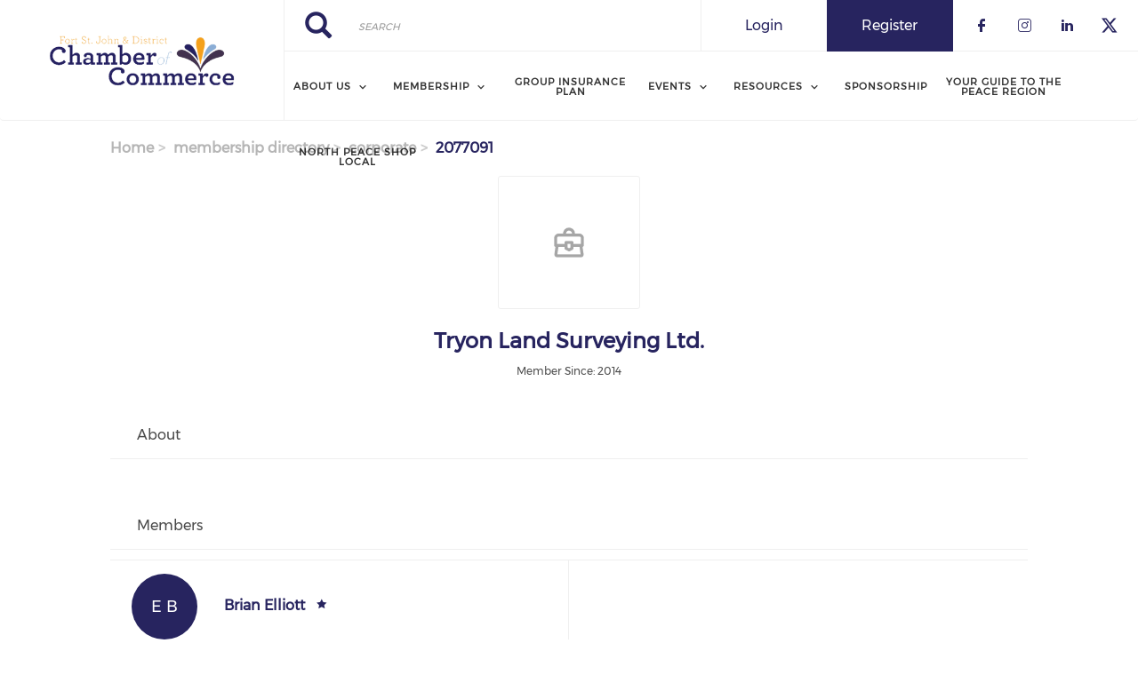

--- FILE ---
content_type: text/html; charset=UTF-8
request_url: https://www.fsjchamber.com/membership-directory/corporate/2077091
body_size: 6671
content:
<!DOCTYPE html><html lang="en" dir="ltr" prefix="content: http://purl.org/rss/1.0/modules/content/ dc: http://purl.org/dc/terms/ foaf: http://xmlns.com/foaf/0.1/ og: http://ogp.me/ns# rdfs: http://www.w3.org/2000/01/rdf-schema# schema: http://schema.org/ sioc: http://rdfs.org/sioc/ns# sioct: http://rdfs.org/sioc/types# skos: http://www.w3.org/2004/02/skos/core# xsd: http://www.w3.org/2001/XMLSchema# "><head><meta charset="utf-8" /><link rel="canonical" href="https://www.fsjchamber.com/membership-directory/corporate/2077091" /><meta name="Generator" content="Drupal 9 (https://www.drupal.org)" /><meta name="MobileOptimized" content="width" /><meta name="HandheldFriendly" content="true" /><meta name="viewport" content="width=device-width, initial-scale=1.0" /><link rel="stylesheet" href="https://www.fsjchamber.com/sites/default/files/fontyourface/local_fonts/montserrat/font.css" media="all" /><link rel="stylesheet" href="https://www.fsjchamber.com/sites/default/files/fontyourface/local_fonts/eventbank_v1_2/font.css" media="all" /><link rel="stylesheet" href="https://www.fsjchamber.com/sites/default/files/fontyourface/local_fonts/eventbank_v1_21/font.css" media="all" /><link rel="stylesheet" href="https://www.fsjchamber.com/sites/default/files/fontyourface/local_fonts/eventbank_v1_22/font.css" media="all" /><link rel="stylesheet" href="https://www.fsjchamber.com/sites/default/files/fontyourface/local_fonts/eventbank_v1_23/font.css" media="all" /><link rel="stylesheet" href="https://www.fsjchamber.com/sites/default/files/fontyourface/local_fonts/eventbank_v1_24/font.css" media="all" /><link rel="icon" href="/sites/default/files/cropped-fort-st-johns-favicon-192x192.png" type="image/png" /><title>Membership Directory - Corporate | Fort St. John &amp; District Chamber of Commerce</title><link rel="stylesheet" media="all" href="/sites/default/files/css/css_BtHYbyoJlT596wuKNLeNbWKIFZl3-pRcXBMUEzF29Ds.css" /><link rel="stylesheet" media="all" href="/sites/default/files/css/css_Bjfh8B7KqlPds9O5-aaBJBi7USPDSibV_kA1298FWSA.css" /><link rel="stylesheet" media="all" href="/sites/default/files/css/css_da7DYnVxn8VYKkVmn3qFyO8uu0wvdz-jpO0Tya7l5xo.css" /><link rel="stylesheet" media="all" href="/sites/default/files/css/css_fmcHThKoym15fDGk6B2AMTSH8ponbw5l2kh2-0esY5Q.css" /><link rel="stylesheet" media="all" href="//cdn.jsdelivr.net/npm/bootstrap@3.4.1/dist/css/bootstrap.min.css" integrity="sha256-bZLfwXAP04zRMK2BjiO8iu9pf4FbLqX6zitd+tIvLhE=" crossorigin="anonymous" /><link rel="stylesheet" media="all" href="//cdn.jsdelivr.net/npm/@unicorn-fail/drupal-bootstrap-styles@0.0.2/dist/3.4.0/8.x-3.x/drupal-bootstrap.min.css" integrity="sha512-tGFFYdzcicBwsd5EPO92iUIytu9UkQR3tLMbORL9sfi/WswiHkA1O3ri9yHW+5dXk18Rd+pluMeDBrPKSwNCvw==" crossorigin="anonymous" /><link rel="stylesheet" media="all" href="/sites/default/files/css/css_s6a1YfWIvWo-x1mInfB96-e-TrVDB-UYsXVzSoy47Bs.css" /></head><body class="fontyourface body-class path-membership-directory has-glyphicons context-membership-directory-corporate-2077091 route-eventbank-api-membership-corporate body-version-202308"><div class="ajax-overlay"><div id="loading"></div></div> <a href="#main-content" class="visually-hidden focusable skip-link"> Skip to main content </a><div class="dialog-off-canvas-main-canvas" data-off-canvas-main-canvas> <header class="navbar navbar-default container" id="navbar" role="banner"><div class="navbar-header"><div class="region region-navigation class-region-membership-directory-corporate-2077091 region-eventbank-api-membership-corporate"> <section id="block-headerleft" class="col-xs-3 mobile-hide group-header-left block block-blockgroup block-block-groupheader-left clearfix"> <a class="logo navbar-btn pull-left" href="/" title="Home" rel="home"> <img src="/sites/default/files/a53005f6-4596-47ff-b29d-39d5cd140b61.png" alt="Home" /> </a> </section><section id="block-headerright" class="col-xs-9 mobile-hide group-header-right block block-blockgroup block-block-groupheader-right clearfix"> <section id="block-headerrighttop" class="col-xs-12 group-header-right-top block block-blockgroup block-block-groupheader-right-top clearfix"><div class="search-block-form col-xs-5 search-block-header block block-search block-search-form-block" data-drupal-selector="search-block-form" id="block-searchform" role="search"><form action="/search/node" method="get" id="search-block-form" accept-charset="UTF-8"><div class="form-item js-form-item form-type-search js-form-type-search form-item-keys js-form-item-keys form-no-label form-group"> <label for="edit-keys" class="control-label sr-only">Search</label><div class="input-group"><input title="" data-toggle="" data-original-title="" data-drupal-selector="edit-keys" class="form-search form-control" placeholder="Search" type="search" id="edit-keys" name="keys" value="" size="15" maxlength="128" /><span class="input-group-btn"><button type="submit" value="Search" class="button js-form-submit form-submit btn-primary btn icon-only" name=""><span class="sr-only">Search</span><span class="icon glyphicon glyphicon-search" aria-hidden="true"></span></button></span></div><div id="edit-keys--description" class="description help-block"> Enter the terms you wish to search for.</div></div><div class="form-actions form-group js-form-wrapper form-wrapper" data-drupal-selector="edit-actions" id="edit-actions"></div></form></div><section id="block-socialfollow" class="col-xs-3 header-login-register-follow header-social-follow block block-eventbank-social block-social-follow-block clearfix"><div class="icon-social-header"><div class="social-header-follow button-social-media"> <a href="https://www.facebook.com/profile.php?id=100063744960394" target="_blank"> <span class="f-icon facebook-icon icon-social-media"></span> </a></div><div class="social-header-follow button-social-media"> <a href="https://www.instagram.com/fsj_district_chamber/" target="_blank"> <span class="f-icon instagram-icon icon-social-media"></span> </a></div><div class="social-header-follow button-social-media"> <a href="https://www.linkedin.com/company/fort-st-john-and-district-chamber-of-commerce" target="_blank"> <span class="f-icon linkedin-icon icon-social-media"></span> </a></div><div class="social-header-follow button-social-media"> <a href="https://x.com/fsjchamber" target="_blank"> <span class="f-icon twitter-icon icon-social-media"></span> </a></div></div> </section><section id="block-eventbankregister" class="col-xs-2 header-login-register-follow header-eventbank-register block block-eventbank-api block-eventbank-register-block clearfix"> <a target="_blank" href="https://fsjchamber.glueup.com/register/account"><div class="field field--name-body field--type-text-with-summary field--label-hidden field--item"><p> Register</p></div> </a> </section><section id="block-eventbanklogin" class="col-xs-2 header-login-register-follow header-eventbank-login block block-eventbank-api block-eventbank-login-block clearfix"> <a class="popup-modal user-login-button" href="/user/login#region-content"><div class="field field--name-body field--type-text-with-summary field--label-hidden field--item"><p> Login</p></div> </a> </section> </section><section id="block-mainnavigation" class="col-xs-12 main-navigation block block-superfish block-superfishmain clearfix"><ul id="superfish-main" class="menu sf-menu sf-main sf-navbar sf-style-white"><li id="main-menu-link-content289c190f-02a6-4931-a117-68244663329e" class="sf-depth-1 menuparent"><span class="sf-depth-1 menuparent nolink">About Us</span><ul><li id="main-menu-link-content16d5e4a6-306a-4aeb-b0b7-65bf84a8af66" class="sf-depth-2 sf-no-children"><a href="/who-we-are" class="sf-depth-2">Who we Are</a></li><li id="main-menu-link-content581866d6-9a99-4869-a965-ad4e3ccfb31c" class="sf-depth-2 sf-no-children"><a href="/contact-us" class="sf-depth-2">Contact Us</a></li><li id="main-menu-link-contentaac38f1d-d8a5-40bb-9581-7d6fa19aca03" class="sf-depth-2 sf-no-children"><a href="/services" class="sf-depth-2">Services</a></li></ul></li><li id="main-menu-link-content5d2f0f27-992e-4944-b1b5-a47d234b4db5" class="sf-depth-1 menuparent"><span class="sf-depth-1 menuparent nolink">Membership</span><ul><li id="main-menu-link-content35d5e0d9-fea1-433d-a8b4-f14a7fe7d7dc" class="sf-depth-2 sf-no-children"><a href="/become-member" class="sf-depth-2">Become a Member</a></li><li id="main-menu-link-contente45b991a-0ce3-49c6-8bea-6f7d66d35070" class="sf-depth-2 sf-no-children"><a href="/membership-directory/corporate" class="sf-depth-2">Member Directory</a></li></ul></li><li id="main-menu-link-content75448a71-1ebd-422a-afd9-f6f4e4ad8bdf" class="sf-depth-1 sf-no-children"><a href="/chambers-plan-group-insurance" class="sf-depth-1">Group Insurance Plan</a></li><li id="main-menu-link-content82d7c01a-b5f6-4e74-b5d1-c884c090517c" class="sf-depth-1 menuparent"><span class="sf-depth-1 menuparent nolink">Events</span><ul><li id="main-menu-link-content3c1e3653-37be-4901-9499-720f82266f1c" class="sf-depth-2 sf-no-children"><a href="/events" class="sf-depth-2">Upcoming Events</a></li></ul></li><li id="main-menu-link-content9144f3d1-230d-464a-bbd7-4ec109b1ef70" class="sf-depth-1 menuparent"><span class="sf-depth-1 menuparent nolink">Resources</span><ul><li id="main-menu-link-contentb28546ec-b257-40ff-892e-3511262eaa4f" class="sf-depth-2 sf-no-children"><a href="/advocacy" class="sf-depth-2">Advocacy</a></li><li id="main-menu-link-content3013c64d-63c4-40eb-8b12-77ad954b41ea" class="sf-depth-2 sf-no-children"><a href="/publications-and-forms" class="sf-depth-2">Publication</a></li><li id="main-menu-link-contentb15274c9-ac9b-42eb-b324-78e5727e83d5" class="sf-depth-2 sf-no-children"><a href="/presentations" class="sf-depth-2">Presentations</a></li></ul></li><li id="main-menu-link-contentf9326c94-fd56-4255-8811-1e7455dc525e" class="sf-depth-1 sf-no-children"><a href="/sponsorship-oppotunities" class="sf-depth-1">Sponsorship</a></li><li id="main-menu-link-content6177b276-5845-47d2-86c3-300bb1effb79" class="sf-depth-1 sf-no-children"><a href="/your-guide-peace-region" class="sf-depth-1">Your Guide to the Peace Region</a></li><li id="main-menu-link-content55bbbaee-055d-458e-a7dc-871c342e1787" class="sf-depth-1 sf-no-children"><a href="/north-peace-shop-local" class="sf-depth-1">North Peace Shop Local</a></li></ul> </section> </section><section id="block-mobileheadertop" class="col-xs-12 mobile-display mobile-header-top block block-blockgroup block-block-groupmobile-header-top clearfix"> <section id="block-socialfollow-2" class="col-xs-6 header-login-register-follow-mobile social-follow-mobile block block-eventbank-social block-social-follow-block clearfix"><div class="icon-social-header"><div class="social-header-follow button-social-media"> <a href="https://www.facebook.com/profile.php?id=100063744960394" target="_blank"> <span class="f-icon facebook-icon icon-social-media"></span> </a></div><div class="social-header-follow button-social-media"> <a href="https://www.instagram.com/fsj_district_chamber/" target="_blank"> <span class="f-icon instagram-icon icon-social-media"></span> </a></div><div class="social-header-follow button-social-media"> <a href="https://www.linkedin.com/company/fort-st-john-and-district-chamber-of-commerce" target="_blank"> <span class="f-icon linkedin-icon icon-social-media"></span> </a></div><div class="social-header-follow button-social-media"> <a href="https://x.com/fsjchamber" target="_blank"> <span class="f-icon twitter-icon icon-social-media"></span> </a></div></div> </section><section id="block-eventbanklogin-2" class="col-xs-3 header-login-register-follow-mobile eventbank-login-mobile block block-eventbank-api block-eventbank-login-block clearfix"> <a class="popup-modal user-login-button" href="/user/login#region-content"><div class="field field--name-body field--type-text-with-summary field--label-hidden field--item"><p> Login</p></div> </a> </section><section id="block-eventbankregister-2" class="col-xs-3 header-login-register-follow-mobile eventbank-register-mobile block block-eventbank-api block-eventbank-register-block clearfix"> <a target="_blank" href="https://fsjchamber.glueup.com/register/account"><div class="field field--name-body field--type-text-with-summary field--label-hidden field--item"><p> Register</p></div> </a> </section> </section><section id="block-mobileheaderbottom" class="col-xs-12 mobile-display mobile-header-bottom block block-blockgroup block-block-groupmobile-header-bottom clearfix"> <a class="logo navbar-btn pull-left" href="/" title="Home" rel="home"> <img src="/sites/default/files/a53005f6-4596-47ff-b29d-39d5cd140b61.png" alt="Home" /> </a> <section id="block-mobilemenu" class="col-xs-6 block block-eventbank-api block-mobile-menu clearfix"><div class="mobile-header-menu"> <span class="mobile-header-menu-link f-icon mobile-menu-icon"></span><div class="mobile-block-menu"> <span class="f-icon close-icon"></span> <section id="block-mainnavigation-2" class="main-navigation-mobile block block-superfish block-superfishmain clearfix"><ul id="superfish-main--2" class="menu sf-menu sf-main sf-vertical sf-style-none"><li id="main-menu-link-content289c190f-02a6-4931-a117-68244663329e--2" class="sf-depth-1 menuparent"><span class="sf-depth-1 menuparent nolink">About Us</span><ul><li id="main-menu-link-content16d5e4a6-306a-4aeb-b0b7-65bf84a8af66--2" class="sf-depth-2 sf-no-children"><a href="/who-we-are" class="sf-depth-2">Who we Are</a></li><li id="main-menu-link-content581866d6-9a99-4869-a965-ad4e3ccfb31c--2" class="sf-depth-2 sf-no-children"><a href="/contact-us" class="sf-depth-2">Contact Us</a></li><li id="main-menu-link-contentaac38f1d-d8a5-40bb-9581-7d6fa19aca03--2" class="sf-depth-2 sf-no-children"><a href="/services" class="sf-depth-2">Services</a></li></ul></li><li id="main-menu-link-content5d2f0f27-992e-4944-b1b5-a47d234b4db5--2" class="sf-depth-1 menuparent"><span class="sf-depth-1 menuparent nolink">Membership</span><ul><li id="main-menu-link-content35d5e0d9-fea1-433d-a8b4-f14a7fe7d7dc--2" class="sf-depth-2 sf-no-children"><a href="/become-member" class="sf-depth-2">Become a Member</a></li><li id="main-menu-link-contente45b991a-0ce3-49c6-8bea-6f7d66d35070--2" class="sf-depth-2 sf-no-children"><a href="/membership-directory/corporate" class="sf-depth-2">Member Directory</a></li></ul></li><li id="main-menu-link-content75448a71-1ebd-422a-afd9-f6f4e4ad8bdf--2" class="sf-depth-1 sf-no-children"><a href="/chambers-plan-group-insurance" class="sf-depth-1">Group Insurance Plan</a></li><li id="main-menu-link-content82d7c01a-b5f6-4e74-b5d1-c884c090517c--2" class="sf-depth-1 menuparent"><span class="sf-depth-1 menuparent nolink">Events</span><ul><li id="main-menu-link-content3c1e3653-37be-4901-9499-720f82266f1c--2" class="sf-depth-2 sf-no-children"><a href="/events" class="sf-depth-2">Upcoming Events</a></li></ul></li><li id="main-menu-link-content9144f3d1-230d-464a-bbd7-4ec109b1ef70--2" class="sf-depth-1 menuparent"><span class="sf-depth-1 menuparent nolink">Resources</span><ul><li id="main-menu-link-contentb28546ec-b257-40ff-892e-3511262eaa4f--2" class="sf-depth-2 sf-no-children"><a href="/advocacy" class="sf-depth-2">Advocacy</a></li><li id="main-menu-link-content3013c64d-63c4-40eb-8b12-77ad954b41ea--2" class="sf-depth-2 sf-no-children"><a href="/publications-and-forms" class="sf-depth-2">Publication</a></li><li id="main-menu-link-contentb15274c9-ac9b-42eb-b324-78e5727e83d5--2" class="sf-depth-2 sf-no-children"><a href="/presentations" class="sf-depth-2">Presentations</a></li></ul></li><li id="main-menu-link-contentf9326c94-fd56-4255-8811-1e7455dc525e--2" class="sf-depth-1 sf-no-children"><a href="/sponsorship-oppotunities" class="sf-depth-1">Sponsorship</a></li><li id="main-menu-link-content6177b276-5845-47d2-86c3-300bb1effb79--2" class="sf-depth-1 sf-no-children"><a href="/your-guide-peace-region" class="sf-depth-1">Your Guide to the Peace Region</a></li><li id="main-menu-link-content55bbbaee-055d-458e-a7dc-871c342e1787--2" class="sf-depth-1 sf-no-children"><a href="/north-peace-shop-local" class="sf-depth-1">North Peace Shop Local</a></li></ul> </section><div class="social-block-menu-container"><div class="social-block-menu"><div class="social-menu-follow button-social-media"> <a href="https://www.facebook.com/profile.php?id=100063744960394" target="_blank"> <span class="f-icon facebook-icon icon-social-media"></span> </a></div><div class="social-menu-follow button-social-media"> <a href="https://www.instagram.com/fsj_district_chamber/" target="_blank"> <span class="f-icon instagram-icon icon-social-media"></span> </a></div><div class="social-menu-follow button-social-media"> <a href="https://www.linkedin.com/company/fort-st-john-and-district-chamber-of-commerce" target="_blank"> <span class="f-icon linkedin-icon icon-social-media"></span> </a></div><div class="social-menu-follow button-social-media"> <a href="https://x.com/fsjchamber" target="_blank"> <span class="f-icon twitter-icon icon-social-media"></span> </a></div></div></div></div></div> </section><section id="block-mainnavigation-2" class="main-navigation-mobile block block-superfish block-superfishmain clearfix"><ul id="superfish-main--2" class="menu sf-menu sf-main sf-vertical sf-style-none"><li id="main-menu-link-content289c190f-02a6-4931-a117-68244663329e--2" class="sf-depth-1 menuparent"><span class="sf-depth-1 menuparent nolink">About Us</span><ul><li id="main-menu-link-content16d5e4a6-306a-4aeb-b0b7-65bf84a8af66--2" class="sf-depth-2 sf-no-children"><a href="/who-we-are" class="sf-depth-2">Who we Are</a></li><li id="main-menu-link-content581866d6-9a99-4869-a965-ad4e3ccfb31c--2" class="sf-depth-2 sf-no-children"><a href="/contact-us" class="sf-depth-2">Contact Us</a></li><li id="main-menu-link-contentaac38f1d-d8a5-40bb-9581-7d6fa19aca03--2" class="sf-depth-2 sf-no-children"><a href="/services" class="sf-depth-2">Services</a></li></ul></li><li id="main-menu-link-content5d2f0f27-992e-4944-b1b5-a47d234b4db5--2" class="sf-depth-1 menuparent"><span class="sf-depth-1 menuparent nolink">Membership</span><ul><li id="main-menu-link-content35d5e0d9-fea1-433d-a8b4-f14a7fe7d7dc--2" class="sf-depth-2 sf-no-children"><a href="/become-member" class="sf-depth-2">Become a Member</a></li><li id="main-menu-link-contente45b991a-0ce3-49c6-8bea-6f7d66d35070--2" class="sf-depth-2 sf-no-children"><a href="/membership-directory/corporate" class="sf-depth-2">Member Directory</a></li></ul></li><li id="main-menu-link-content75448a71-1ebd-422a-afd9-f6f4e4ad8bdf--2" class="sf-depth-1 sf-no-children"><a href="/chambers-plan-group-insurance" class="sf-depth-1">Group Insurance Plan</a></li><li id="main-menu-link-content82d7c01a-b5f6-4e74-b5d1-c884c090517c--2" class="sf-depth-1 menuparent"><span class="sf-depth-1 menuparent nolink">Events</span><ul><li id="main-menu-link-content3c1e3653-37be-4901-9499-720f82266f1c--2" class="sf-depth-2 sf-no-children"><a href="/events" class="sf-depth-2">Upcoming Events</a></li></ul></li><li id="main-menu-link-content9144f3d1-230d-464a-bbd7-4ec109b1ef70--2" class="sf-depth-1 menuparent"><span class="sf-depth-1 menuparent nolink">Resources</span><ul><li id="main-menu-link-contentb28546ec-b257-40ff-892e-3511262eaa4f--2" class="sf-depth-2 sf-no-children"><a href="/advocacy" class="sf-depth-2">Advocacy</a></li><li id="main-menu-link-content3013c64d-63c4-40eb-8b12-77ad954b41ea--2" class="sf-depth-2 sf-no-children"><a href="/publications-and-forms" class="sf-depth-2">Publication</a></li><li id="main-menu-link-contentb15274c9-ac9b-42eb-b324-78e5727e83d5--2" class="sf-depth-2 sf-no-children"><a href="/presentations" class="sf-depth-2">Presentations</a></li></ul></li><li id="main-menu-link-contentf9326c94-fd56-4255-8811-1e7455dc525e--2" class="sf-depth-1 sf-no-children"><a href="/sponsorship-oppotunities" class="sf-depth-1">Sponsorship</a></li><li id="main-menu-link-content6177b276-5845-47d2-86c3-300bb1effb79--2" class="sf-depth-1 sf-no-children"><a href="/your-guide-peace-region" class="sf-depth-1">Your Guide to the Peace Region</a></li><li id="main-menu-link-content55bbbaee-055d-458e-a7dc-871c342e1787--2" class="sf-depth-1 sf-no-children"><a href="/north-peace-shop-local" class="sf-depth-1">North Peace Shop Local</a></li></ul> </section> </section></div></div> </header><div class="full-top-page"><div role="heading"></div></div><div role="main" class="main-container container js-quickedit-main-content"><div class="row"> <section class="col-sm-12"><div class="highlighted"><div class="region region-highlighted class-region-membership-directory-corporate-2077091 region-eventbank-api-membership-corporate"><ol class="breadcrumb"><li > <a href="/">Home</a></li><li > <a href="/membership-directory">membership directory</a></li><li > <a href="/membership-directory/corporate">corporate</a></li><li > 2077091</li></ol><div data-drupal-messages-fallback class="hidden"></div></div></div> <a id="main-content"></a><div class="region region-content class-region-membership-directory-corporate-2077091 region-eventbank-api-membership-corporate"> <section id="block-glueupadshorizontaltop" class="block block-glueup-ads block-glueup-ads-horizontal-top-block clearfix"><div class="glueup-ads-slick-list"></div> </section><h1 class="page-header">Membership Directory - Corporate</h1><div class="page-member-ajax"><div class="page-member"><div class="page-member-header"><div class="row"><div class="col-xs-12"><div class="member-logo member-logo-letters"> <img src="/sites/default/files/default_images/corporate-member.png" /></div></div></div> <span class="ajax-close f-icon close-icon"></span></div><div class="page-member-top"><div class="row"><div class="col-xs-12"><div class="row"><div class="col-xs-12"><div class="member-name"><h1>Tryon Land Surveying Ltd.</h1></div></div></div><div class="row"><div class="col-xs-12"><div class="member-since"> Member Since: 2014</div></div></div></div></div></div><div class="member-detail"><div class="row"><div class="col-xs-12"><div class="member-detail-title member-specific-subtitle bottom-separator"><h3>About</h3></div></div></div><div class="member-detail-content"><div class="row"></div></div></div><div class="member-members"><div class="row"><div class="col-xs-12"><div class="member-members-title member-specific-subtitle bottom-separator"><h3>Members</h3></div></div></div><div class="member-members-list"><div class="row"><div class="col-xs-12 col-md-6 no-padding-right"><div class="member-members-content border-bottom border-right"><div class="member-members-content-left"><div class="row"><div class="col-xs-12"> <a class="popup-modal" href="/membership-directory/individual/2524031#page-member-ajax"> <span class="members-logo-letter"> E B </span> </a></div></div></div><div class="member-members-content-right"><div class="row"><div class="col-xs-12"> <a class="popup-modal" class="members-name-link" href="/membership-directory/individual/2524031#page-member-ajax"> <span class="members-name">Brian Elliott</span> <span class="f-icon star-icon"></span> </a> <span class="members-primary"></span></div></div><div class="row"><div class="col-xs-12"> <span class="members-position"></span></div></div></div></div></div></div></div></div></div></div><section id="block-glueupadshorizontalbottom" class="block block-glueup-ads block-glueup-ads-horizontal-bottom-block clearfix"><div class="glueup-ads-slick-list"></div> </section></div> </section></div></div> <footer class="footer container" role="contentinfo"><div class="region region-footer class-region-membership-directory-corporate-2077091 region-eventbank-api-membership-corporate"> <section class="views-element-container publicity-box publicity-column-four block block-views block-views-blockpublicity-block-1 clearfix" id="block-views-block-publicity-block-1"><h2 class="block-title">Chamber Champions</h2><div class="form-group"><div class="view view-publicity view-id-publicity view-display-id-block_1 js-view-dom-id-ea6a02ed95bbe3cc08e94b3b023957074151df16ca0c42168a88d4c60f98f04e"><div class="view-content"><div class="views-row"><div class="views-field views-field-field-website-link"><div class="field-content"><a target="_blank" href="https://evvp.ca/"> <img loading="lazy" src="/sites/default/files/styles/logo_medium/public/2025-04/Picture1.png?itok=Hi-chOPe" width="83" height="86" alt="" typeof="Image" class="img-responsive" /></a></div></div></div><div class="views-row"><div class="views-field views-field-field-website-link"><div class="field-content"><a target="_blank" href="https://www.fortstjohnco-op.crs/sites/fortstjohn/hours"> <img loading="lazy" src="/sites/default/files/styles/logo_medium/public/2024-07/fortstjohnco-op.png?itok=Ve4je6UM" width="112" height="86" alt="" typeof="Image" class="img-responsive" /></a></div></div></div><div class="views-row"><div class="views-field views-field-field-website-link"><div class="field-content"><a target="_blank" href="https://idealos.ca/"> <img loading="lazy" src="/sites/default/files/styles/logo_medium/public/2025-12/cropped-ideal_os_logo.png?itok=BaQ3jLVF" width="195" height="78" alt="" typeof="Image" class="img-responsive" /></a></div></div></div><div class="views-row"><div class="views-field views-field-field-website-link"><div class="field-content"><a target="_blank" href="https://www.mnp.ca/en"> <img loading="lazy" src="/sites/default/files/styles/logo_medium/public/2024-07/mnp.png?itok=OWon_Vpo" width="103" height="86" alt="" typeof="Image" class="img-responsive" /></a></div></div></div><div class="views-row"><div class="views-field views-field-field-website-link"><div class="field-content"><a target="_blank" href="https://www.pacific-canbriam.ca/"> <img loading="lazy" src="/sites/default/files/styles/logo_medium/public/2024-07/thumbnail_image%20%287%29.png?itok=N7dPX1-Q" width="103" height="86" alt="" typeof="Image" class="img-responsive" /></a></div></div></div><div class="views-row"><div class="views-field views-field-field-website-link"><div class="field-content"><a target="_blank" href="https://wlconstruction.com/?gad_source=1&amp;amp;gclid=Cj0KCQjws560BhCuARIsAHMqE0HEuT1z0nfjms-8tw-lyTbBIl9_dyhJ7ruMFGku7oOk7WL7th22uUIaAu_EEALw_wcB"> <img loading="lazy" src="/sites/default/files/styles/logo_medium/public/2024-07/thumbnail_image%20%288%29.png?itok=1EQRfHNd" width="101" height="86" alt="" typeof="Image" class="img-responsive" /></a></div></div></div></div></div></div> </section><section id="block-webfooter" class="block block-blockgroup block-block-groupweb-footer clearfix"> <section id="block-webfootercenter" class="block block-blockgroup block-block-groupweb-footer-center clearfix"> <section id="block-newsletterfooter" class="footer-block-container version-202308 block block-eventbank-api block-newsletters-footer-block clearfix"><div class="form-container newsletter-footer-block"><div class="row"><div class="col-xs-12"><div class="title"> Subscribe to our Newsletter</div></div><div class="col-xs-12"> <input class="email-input block-newsletter-input newsletters-email" type="email" name="newsletters-email" placeholder="Enter Your Business Email" value=""> <span class="email-not-valid">Please enter a valid email</span></div><div class="col-xs-12"> <a class="button-submit popup-modal large-button small full signup-button newsletters-signup" href="/newsletter">Sign Up</a></div></div></div> </section><nav role="navigation" aria-labelledby="block-footer-menu" id="block-footer" class="footer-block-container footer-menu"><h2 id="block-footer-menu">Navigate</h2><ul class="menu menu--footer nav"><li class="first"> <a href="/who-we-are" data-drupal-link-system-path="node/393">Who we Are</a></li><li> <a href="/become-member" data-drupal-link-system-path="node/374">Become a Member</a></li><li class="last"> <a href="/events" data-drupal-link-system-path="events">Events</a></li></ul> </nav><section id="block-footersocialfollow" class="footer-block-container block block-eventbank-social block-social-follow-footer-block clearfix"><h2 class="block-title">Connect With Us</h2><div class="icon-social-footer"><div class="icon-social-footer-container"><div class="social-footer-follow button-social-media"> <a href="https://www.facebook.com/profile.php?id=100063744960394" target="_blank"> <span class="f-icon facebook-icon icon-social-media"></span> </a></div><div class="social-footer-follow button-social-media"> <a href="https://www.instagram.com/fsj_district_chamber/" target="_blank"> <span class="f-icon instagram-icon icon-social-media"></span> </a></div><div class="social-footer-follow button-social-media"> <a href="https://www.linkedin.com/company/fort-st-john-and-district-chamber-of-commerce" target="_blank"> <span class="f-icon linkedin-icon icon-social-media"></span> </a></div><div class="social-footer-follow button-social-media"> <a href="https://x.com/fsjchamber" target="_blank"> <span class="f-icon twitter-icon icon-social-media"></span> </a></div></div></div> </section><section class="views-element-container footer-block-container block block-views block-views-blockcontact-block-2 clearfix" id="block-views-block-contact-block-2"><h2 class="block-title">Contact Information</h2><div class="form-group"><div class="view view-contact view-id-contact view-display-id-block_2 js-view-dom-id-7a0294f6cced6d24ece08758ca05e1407979b2a407613a86f41b51d5258ac451"><div class="view-content"><div class="views-row"><div class="views-field views-field-title"><span class="field-content">Fort St. John &amp; District Chamber of Commerce - BC</span></div><div class="views-field views-field-field-location-address"><div class="field-content">104<br />9907 99th Ave<br />Fort St. John, BC V1J 1V1</div></div><div class="views-field views-field-field-phone"><div class="field-content">Phone: (250) 785-6037</div></div><div class="views-field views-field-field-email"><div class="field-content">Email: <a href="mailto:admin@fsjchamber.com" target="_blank">admin@fsjchamber.com</a></div></div></div></div></div></div> </section> </section><section id="block-eventbanklinkfooter" class="col-xs-12 block block-eventbank-api block-eventbank-link-block clearfix"><div class="eventank-link-footer"><div class="row"><div class="col-xs-12"><div class="link-footer-container"><div class="link-footer-content"> Powered by <a target="_blank" href="https://glueup.com/" class="eventbank-logo-link"><img alt="Glueup Logo" width="100" height="40" src="/modules/custom/eventbank_api/src/images/glueup-logo-white@2x.png" /></a></div></div></div></div></div> </section> </section></div> </footer></div><script type="application/json" data-drupal-selector="drupal-settings-json">{"path":{"baseUrl":"\/","scriptPath":null,"pathPrefix":"","currentPath":"membership-directory\/corporate\/2077091","currentPathIsAdmin":false,"isFront":false,"currentLanguage":"en"},"pluralDelimiter":"\u0003","suppressDeprecationErrors":true,"bootstrap":{"forms_has_error_value_toggle":1,"modal_animation":1,"modal_backdrop":"true","modal_focus_input":1,"modal_keyboard":1,"modal_select_text":1,"modal_show":1,"modal_size":"","popover_enabled":1,"popover_animation":1,"popover_auto_close":1,"popover_container":"body","popover_content":"","popover_delay":"0","popover_html":0,"popover_placement":"right","popover_selector":"","popover_title":"","popover_trigger":"click","tooltip_enabled":1,"tooltip_animation":1,"tooltip_container":"body","tooltip_delay":"0","tooltip_html":0,"tooltip_placement":"auto left","tooltip_selector":"","tooltip_trigger":"hover"},"superfish":{"superfish-main--2":{"id":"superfish-main--2","sf":{"animation":{"opacity":"show","height":"show"},"speed":"fast","dropShadows":false},"plugins":{"touchscreen":{"mode":"useragent_predefined"},"smallscreen":{"mode":"useragent_predefined","title":"Main navigation"},"supposition":true,"supersubs":true}},"superfish-main":{"id":"superfish-main","sf":{"pathClass":"active-trail","pathLevels":0,"delay":500,"animation":{"opacity":"show","height":"show"},"speed":"fast","dropShadows":false},"plugins":{"smallscreen":{"mode":"window_width","title":"Main navigation"},"supposition":true,"supersubs":true}}},"ajaxTrustedUrl":{"\/search\/node":true},"user":{"uid":0,"permissionsHash":"f928d51a05d2a8029ed1c2386f367cc7667d86fc8b3fe25c4b527b5696730ac7"}}</script><script src="/sites/default/files/js/js_Ii7-M_oet6hJemXPVZEbmIQrPu1dMZ6WCbAZr6G1fEk.js"></script><script src="//cdn.jsdelivr.net/npm/bootstrap@3.4.1/dist/js/bootstrap.min.js" integrity="sha256-nuL8/2cJ5NDSSwnKD8VqreErSWHtnEP9E7AySL+1ev4=" crossorigin="anonymous"></script><script src="/sites/default/files/js/js__DilcfYuX4lKikJ3IFwvIPIfhaFKu5w2XuOAYGGJ_t4.js"></script><script src="/sites/default/files/js/js_wSQkFXqpUMw_XJN7SsCeQZ-8D19uN5fcgltEwA7adAs.js"></script><script src="/sites/default/files/js/js_bxWYyOMormBiFkRukbPam4e7mF3OUXi_4jXrhEdSZhA.js"></script><script src="/sites/default/files/js/js_hoxUF39qj7fZUylWp5_ax5YUYINtIsgLl-sStIFZ630.js"></script></body></html>

--- FILE ---
content_type: text/css
request_url: https://www.fsjchamber.com/sites/default/files/fontyourface/local_fonts/eventbank_v1_23/font.css
body_size: 119
content:
@font-face {
font-family: 'eventbank_1_23';
font-weight: 400;
font-style: normal;
src: url('font.woff') format('woff');
}
